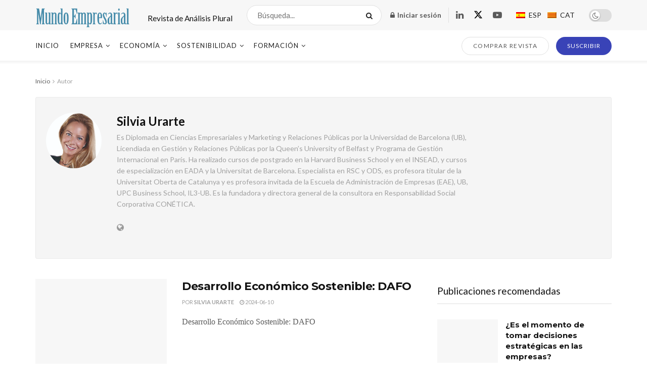

--- FILE ---
content_type: application/javascript
request_url: https://www.monempresarial.com/wp-content/uploads/ad-inserter/548d222baa/ads.js?ver=2.7.28-1769385600
body_size: -397
content:
var e=document.createElement("div");e.id="cbdb5ef84f76";e.style.display="none";document.body.appendChild(e);


--- FILE ---
content_type: application/javascript
request_url: https://www.monempresarial.com/wp-content/uploads/ad-inserter/548d222baa/adverts.js?ver=2.7.28-1769385600
body_size: 2373
content:
(function(window,instanceName,className){var debug=false;var debugName="ebfc65dbe6ec";var FabUtils=function(){var self=this;var options={};this.errors={throwError:function(name,method,type){throw'Argument "'+name+'" of method "'+method+'" is not an "'+type+'"';},isObject:function(value,name,method){if(typeof value!=="object"||Array.isArray(value)===true||value===null)this.throwError(name,method,"object")},isArray:function(value,name,method){if(Array.isArray(value)===false)this.throwError(name,method,
"array")},isFunction:function(value,name,method){if(typeof value!=="function")this.throwError(name,method,"function")},isString:function(value,name,method){if(typeof value!=="string")this.throwError(name,method,"string")},isBoolean:function(value,name,method){if(typeof value!=="boolean")this.throwError(name,method,"boolean")}};this.options={set:function(optionsList){self.errors.isObject(optionsList,"optionsList","options.set");for(var key in optionsList){options[key]=optionsList[key];self.debug.log("options.set",
'Set "'+key+'" to "'+optionsList[key]+'"')}return self},get:function(key){return options[key]}};this.debug={set:function(isEnable){debug=isEnable;self.debug.log("debug.set",'Set debug to "'+debug+'"');return self},isEnable:function(){return debug},log:function(method,message){if(debug===true){self.errors.isString(method,"method","debug.log");self.errors.isString(message,"message","debug.log");console.log("["+debugName+"]["+method+"] "+message)}}};this.versionToInt=function(version){var versionInt=
"";for(var i=0;i<3;i++){var block=version[i]||0;if((""+block).length===1)block="0"+block;versionInt+=block}return parseInt(versionInt)}};var FabPlugin=function(){FabUtils.apply(this);var data={};var callbackDetected=null;var callbackUndetected=null;this.setDetected=function(callback){callbackDetected=callback;return this};this.callDetected=function(){if(callbackDetected===null)return false;callbackDetected();callbackDetected=null;return true};this.setUndetected=function(callback){callbackUndetected=
callback;return this};this.callUndetected=function(){if(callbackUndetected===null)return false;callbackUndetected();callbackUndetected=null;return true}};var Fab=function(){FabUtils.apply(this);this.options.set({timeout:200});var self=this;var version=[4,0,0,"beta",3];var events={};var pluginsClass={};this.getVersion=function(toInt){if(toInt!==true)return version;else this.versionToInt(version)};this.addEvent=function(name,callback){this.errors.isString(name,"name","addEvent");this.errors.isFunction(callback,
"callback","addEvent");if(events[name]===undefined)events[name]=[];events[name].push(callback);this.debug.log("set",'Event "'+name+'" added');return this};this.on=function(detected,callback){this.errors.isBoolean(detected,"detected","on");this.errors.isFunction(callback,"callback","on");return this.addEvent(detected===true?"detected":"undetected",callback)};this.onDetected=function(callback){this.errors.isFunction(callback,"callback","onDetected");return this.addEvent("detected",callback)};this.onNotDetected=
function(callback){this.errors.isFunction(callback,"callback","onNotDetected");return this.addEvent("undetected",callback)};var dispatchEvent=function(name){var eventsList=events[name];if(self.debug.isEnable()===true){var eventsNumber=eventsList!==undefined?eventsList.length:0;self.debug.log("dispatchEvent",'Starts dispatch of events "'+name+'" (0/'+eventsNumber+")")}if(eventsList!==undefined)for(var i in eventsList){if(self.debug.isEnable()===true)self.debug.log("dispatchEvent",'Dispatch event "'+
name+'" ('+(parseInt(i)+1)+"/"+eventsNumber+")");eventsList[i]()}return this};this.check=function(pluginsList,optionsList){if(pluginsList instanceof Array===false&&optionsList===undefined){optionsList=pluginsList;pluginsList=undefined}if(pluginsList===undefined)pluginsList=Object.keys(pluginsClass);if(optionsList===undefined)optionsList={};this.errors.isArray(pluginsList,"pluginsList","check");this.errors.isObject(optionsList,"optionsList","check");this.debug.log("check","Starting check");var plugins=
{};var pluginsLength=pluginsList.length;var pluginsEndLength=0;var end=function(pluginName,detected,force){pluginsEndLength++;self.debug.log("check",(detected===true?"Positive":"Negative")+'" check of plugin "'+pluginName+'"');if(force===true||detected===true||pluginsEndLength===pluginsLength){clearTimeout(timeout);for(var name in plugins)plugins[name].instance.stop();dispatchEvent(detected===true?"detected":"undetected")}};this.debug.log("check","Starting loading plugins (0/"+pluginsLength+") ("+
pluginsList.join()+")");if(pluginsLength===0){end("#NoPlugin",false,true);return this}for(var i in pluginsList){var name=pluginsList[i];this.debug.log("check",'Load plugin "'+name+'" ('+(parseInt(i)+1)+"/"+pluginsLength+")");var plugin=plugins[name]={name:name,instance:new pluginsClass[name],detected:null};if(optionsList[name]!==undefined)plugin.instance.options.set(optionsList[name]);(function(end,plugin){plugin.instance.setDetected(function(){plugin.detected=true;end(plugin.name,true)}).setUndetected(function(){plugin.detected=
false;end(plugin.name,false)})})(end,plugin)}for(var name in plugins)plugins[name].instance.start();var timeout=setTimeout(function(){end("#Timeout",false,true)},this.options.get("timeout"));return this};this.registerPlugin=function(pluginClass){this.errors.isFunction(pluginClass,"pluginClass","registerPlugin");this.errors.isString(pluginClass.pluginName,"pluginClass.pluginName","registerPlugin");this.errors.isArray(pluginClass.versionMin,"pluginClass.versionMin","registerPlugin");if(pluginClass.versionMin.length!==
3)this.errors.throwError("pluginClass.versionMin","registerPlugin","array with 3 values");if(pluginsClass[pluginClass.pluginName]===undefined)if(this.versionToInt(version)>=this.versionToInt(pluginClass.versionMin)){pluginsClass[pluginClass.pluginName]=pluginClass;this.debug.log("registerPlugin",'Plugin "'+pluginClass.pluginName+'" registered');return true}else throw'The plugin "'+pluginClass.pluginName+'" ('+pluginClass.versionMin.join(".")+") is too recent for this version of "+debugName+" ("+version.join(".")+
")";else throw'The plugin "'+pluginClass.pluginName+'" is already registered';return false};this.registerPlugin(FabPluginHtml);this.registerPlugin(FabPluginHttp)};Fab.getPluginClass=function(){return FabPlugin};var FabPluginHtml=function(){Fab.getPluginClass().apply(this,arguments);this.options.set({loopTime:50,baitElement:null,baitClass:"pub_300x250 pub_300x250m pub_728x90 text-ad textAd text_ad text_ads text-ads text-ad-links",baitStyle:"width:1px!important;height:1px!important;position:absolute!important;left:-10000px!important;top:-1000px!important;",
baitParent:null});var data={};this.start=function(){var self=this;if(this.options.get("baitElement")===null){data.bait=this.createBait({"class":this.options.get("baitClass"),style:this.options.get("baitStyle")});var baitParent=this.options.get("baitParent");if(baitParent===null)window.document.body.appendChild(data.bait);else baitParent.appendChild(data.bait)}else data.bait=this.options.get("baitElement");var check=function(){if(self.checkBait(data.bait,true)===true)self.callDetected()};data.loopTimeout=
setTimeout(check,1);data.loopInterval=setInterval(check,this.options.get("loopTime"));return this};this.stop=function(){clearInterval(data.loopTimeout);clearInterval(data.loopInterval);var baitParent=this.options.get("baitParent");if(baitParent===null)window.document.body.removeChild(data.bait);else baitParent.removeChild(data.bait);return this};this.createBait=function(options){var bait=window.document.createElement("div");bait.setAttribute("class",options["class"]);bait.setAttribute("style",options.style);
bait.offsetParent;bait.offsetHeight;bait.offsetLeft;bait.offsetTop;bait.offsetWidth;bait.clientHeight;bait.clientWidth;return bait};this.checkBait=function(bait,checkBody){var detected=false;if(checkBody===true&&window.document.body.getAttribute("abp")!==null||bait.offsetParent===null||bait.offsetHeight==0||bait.offsetLeft==0||bait.offsetTop==0||bait.offsetWidth==0||bait.clientHeight==0||bait.clientWidth==0)detected=true;else{var baitComputedStyle=window.getComputedStyle(bait);if(baitComputedStyle.getPropertyValue("display")==
"none"||baitComputedStyle.getPropertyValue("visibility")=="hidden")detected=true}return detected}};FabPluginHtml.pluginName="html";FabPluginHtml.version=[1,0,0];FabPluginHtml.versionMin=[4,0,0];var FabPluginHttp=function(){Fab.getPluginClass().apply(this,arguments);this.options.set({baitMode:"ajax",baitUrl:"/ad/banner/_adsense_/_adserver/_adview_.ad.json?adzone=top&adsize=300x250&advid={RANDOM}"});var data={};this.start=function(){var self=this;data.end=false;var baitUrl=this.options.get("baitUrl").replace(/\{RANDOM\}/g,
function(){return parseInt(Math.random()*1E8)});return this};this.stop=function(){data.end=true;return this};this._urlCheck=function(url,mode,cbDetected,cbUndetected){var endSend=false;var end=function(detected){if(endSend!==false)return;endSend=true;if(detected===true)cbDetected();else cbUndetected()};if(mode==="ajax"){var readyStates=[false,false,false,false];var status=null;var respond=function(responseForce){if(responseForce!==undefined)end(responseForce);else{if(status===0){end(true);return}for(var i=
0;i<4;i++)if(readyStates[i]===false){end(true);return}end(false)}};var xmlHttp=new XMLHttpRequest;xmlHttp.onreadystatechange=function(){readyStates[xmlHttp.readyState-1]=true;try{status=xmlHttp.status}catch(e){}if(xmlHttp.readyState===4)respond()};try{xmlHttp.open("GET",url,true);xmlHttp.send()}catch(e){if(e.result=="2153644038")respond(true)}}else if(mode==="import"){var element=document.createElement("script");element.src=url;element.onerror=function(){end(true);window.document.body.removeChild(element)};
element.onload=function(){end(false);window.document.body.removeChild(element)};window.document.body.appendChild(element)}else end(false)}};FabPluginHttp.pluginName="http";FabPluginHtml.version=[1,0,0];FabPluginHttp.versionMin=[4,0,0];window[className]=Fab;if(window[instanceName]===undefined){var instance=window[instanceName]=new Fab;window.addEventListener("load",function(){setTimeout(function(){instance.check()},1)},false)}})(window,"badec1c2adfd","ebfc65dbe6ec");
